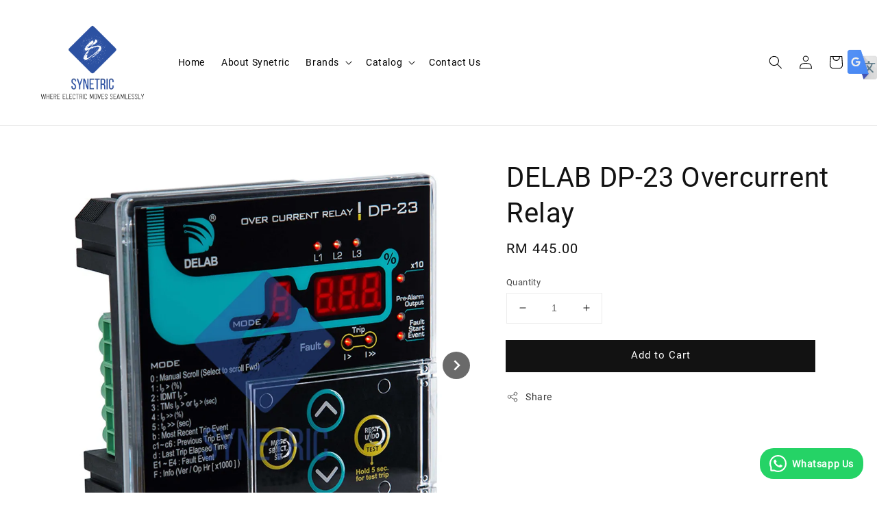

--- FILE ---
content_type: text/javascript
request_url: https://store-themes.easystore.co/208099/themes/49034/assets/global.js?t=1769014813
body_size: 5377
content:

function getFocusableElements(container) {
  return Array.from(
    container.querySelectorAll(
      "summary, a[href], button:enabled, [tabindex]:not([tabindex^='-']), [draggable], area, input:not([type=hidden]):enabled, select:enabled, textarea:enabled, object, iframe"
    )
  );
}

const trapFocusHandlers = {};

function trapFocus(container, elementToFocus = container) {
  var elements = getFocusableElements(container);
  var first = elements[0];
  var last = elements[elements.length - 1];

  removeTrapFocus();

  trapFocusHandlers.focusin = (event) => {
    if (
      event.target !== container &&
      event.target !== last &&
      event.target !== first
    )
      return;

    document.addEventListener('keydown', trapFocusHandlers.keydown);
  };

  trapFocusHandlers.focusout = function() {
    document.removeEventListener('keydown', trapFocusHandlers.keydown);
  };

  trapFocusHandlers.keydown = function(event) {
    if (event.code.toUpperCase() !== 'TAB') return; // If not TAB key
    // On the last focusable element and tab forward, focus the first element.
    if (event.target === last && !event.shiftKey) {
      event.preventDefault();
      first.focus();
    }

    //  On the first focusable element and tab backward, focus the last element.
    if (
      (event.target === container || event.target === first) &&
      event.shiftKey
    ) {
      event.preventDefault();
      last.focus();
    }
  };

  document.addEventListener('focusout', trapFocusHandlers.focusout);
  document.addEventListener('focusin', trapFocusHandlers.focusin);

  elementToFocus.focus();
}

const serializeForm = form => {
  const obj = {};
  const formData = new FormData(form);
  for (const key of formData.keys()) {
    const regex = /(?:^(properties\[))(.*?)(?:\]$)/;
    let matches_array = key.match(/\[\]/);

    if (matches_array) {
      let new_key = key.replace(/[^a-zA-Z0-9_-]/g, "")
      
      obj[new_key] = new FormData(form).getAll(key)

    } else if (regex.test(key)) { 
      obj.properties = obj.properties || {};
      obj.properties[regex.exec(key)[2]] = formData.get(key);
    } else {
      obj[key] = formData.get(key);
    }
  }
console.log('obj',obj);
  return JSON.stringify(obj);
};

function removeTrapFocus(elementToFocus = null) {
  document.removeEventListener('focusin', trapFocusHandlers.focusin);
  document.removeEventListener('focusout', trapFocusHandlers.focusout);
  document.removeEventListener('keydown', trapFocusHandlers.keydown);

  if (elementToFocus) elementToFocus.focus();
}

function pauseAllMedia() {
  document.querySelectorAll('.js-youtube').forEach((video) => {
    video.contentWindow.postMessage('{"event":"command","func":"' + 'pauseVideo' + '","args":""}', '*');
  });
  document.querySelectorAll('.js-vimeo').forEach((video) => {
    video.contentWindow.postMessage('{"method":"pause"}', '*');
  });
  document.querySelectorAll('video').forEach((video) => video.pause());
  document.querySelectorAll('product-model').forEach((model) => {
    if (model.modelViewerUI) modelViewerUI.pause();
  });
}

function debounce(fn, wait) {
  let t;
  return (...args) => {
    clearTimeout(t);
    t = setTimeout(() => fn.apply(this, args), wait);
  };
}

function slideToggle(element, duration = 300, trigger) {
  if (!element) return;

  const icon = trigger.querySelector('.chevron-icon'); 
  const isHidden = window.getComputedStyle(element).display === "none";

  if (isHidden) {
      // Show the element
      element.style.display = "block";
      const height = element.scrollHeight;
      element.style.height = "0px";
      element.style.overflow = "hidden";

      setTimeout(() => {
          element.style.transition = `height ${duration}ms ease-in-out`;
          element.style.height = height + "px";

          setTimeout(() => {
              element.style.height = "";
              element.style.transition = "";
              element.style.overflow = "";
          }, duration);

          if (icon) {
              icon.classList.add('rotate');
          }
      }, 10);
  } else {
      // Hide the element
      const height = element.scrollHeight;
      element.style.height = height + "px";
      element.style.overflow = "hidden";

      setTimeout(() => {
          element.style.transition = `height ${duration}ms ease-in-out`;
          element.style.height = "0px";

          setTimeout(() => {
              element.style.display = "none";
              element.style.height = "";
              element.style.transition = "";
              element.style.overflow = "";
          }, duration);

          if (icon) {
              icon.classList.remove('rotate');
          }
      }, 10);
  }
}

document.querySelectorAll('.rte table').forEach((table) => {
  table.outerHTML = '<div class="table-wrapper">'+ table.outerHTML +'</div>'
})

class QuantityInput extends HTMLElement {
  constructor() {
    super();
    this.input = this.querySelector('input');
    this.changeEvent = new Event('change', { bubbles: true })

    this.querySelectorAll('button').forEach(
      (button) => button.addEventListener('click', this.onButtonClick.bind(this))
    );
  }

  onButtonClick(event) {
    event.preventDefault();
    const previousValue = this.input.value;

    event.target.name === 'plus' ? this.input.stepUp() : this.input.stepDown();
    if (previousValue !== this.input.value) this.input.dispatchEvent(this.changeEvent);
  }
}

customElements.define('quantity-input', QuantityInput);

class VariantSelects {

  onVariantChange(selected_variant, prefix_id = '') {
    this.currentVariant = selected_variant
    this.productForm = document.getElementById(`AddToCartForm${prefix_id}`);
    this.productInfo = document.getElementById(`ProductInfo${prefix_id}`);
    this.toggleAddButton(true, '', false);
    this.updateProductPrice();

    if (!this.currentVariant || (!this.currentVariant.available && this.currentVariant.inventory_quantity != 0)) {
      this.toggleAddButton(true, '', true);
      this.setUnavailable();
    } else {

      const price = document.getElementById('price');
      if (price) price.classList.remove('visibility-hidden');
      this.toggleAddButton(!this.currentVariant.available, window.variantStrings.soldOut);
    }
  }
  
  updateVariantsUnavailable(all_variants,variants_unavailable){
    let match_disabled_variant = {};
    variants_unavailable.forEach((variant_unavailable)=>{
      let matched_variant = this.matchVariantUnavailable(this.currentVariant.options,variant_unavailable.options)
      if(matched_variant){
        Object.keys(matched_variant).forEach(key => {
          let option_index = `option${Number(key) + 1}`;
          match_disabled_variant[option_index] = match_disabled_variant[option_index] ?? [];
          if(key == '0' && this.currentVariant.options.length > 1) {
            match_disabled_variant[option_index].push(...this.matchOptionUnavailable(key, matched_variant[key], variants_unavailable, all_variants));
          }else{
            match_disabled_variant[option_index].push(...matched_variant[key]);
          }
        });
      }
    })
      
    this.productForm.querySelectorAll(`.disabled`).forEach((el)=>{
      el.classList.remove('disabled'),el.removeAttribute("disabled");
    })

    Object.entries(match_disabled_variant).forEach(([key, values]) => {
      values.forEach(value => {
        let escaped_value = value.replace(/'/g, "\\'"),
            el = this.productForm.querySelector(`[data-option='${key}'] [value='${escaped_value}']`);
            el.classList.add('disabled');
            // el.disabled = true;
      });
    });
    
  }
  
  matchVariantUnavailable(selected_variant,variant_unavailable){
    let matches = selected_variant.filter((value,index) => variant_unavailable[index] == value );
    if (matches.length == selected_variant.length - 1) {
      let option_unavailable = variant_unavailable.filter((value,index) => selected_variant[index] != value),
          option_index = variant_unavailable.findIndex(value => option_unavailable.includes(value));
      return { [option_index] : option_unavailable };
    }
    return false;
  }

  matchOptionUnavailable(index,options,variants_unavailable,all_variants){
    let total_unavailable_option = [];
    options.forEach(option => {
      let matches_available = all_variants.filter((value) => value.options[index] == option),
          matches_unavailable = variants_unavailable.filter((value) => value.options[index] == option);
          
      if (matches_available.length == matches_unavailable.length) total_unavailable_option.push(option)
    })
    return total_unavailable_option;
  }

  toggleAddButton(disable = true, text, modifyClass = true) {
    if (!this.productForm) return;

    const addButton = this.productForm.querySelector('[name="add"]');
    if (!addButton) return;

    if (disable) {
      addButton.setAttribute('disabled', true);
      if (text) addButton.innerHTML = text;
    } else {
      addButton.removeAttribute('disabled');
      addButton.innerHTML = window.variantStrings.addToCart;
      if(addButton.dataset.updateCart)  addButton.innerHTML = window.variantStrings.updateCart;
    }

    if (!modifyClass) return;
  }


  updateProductPrice(){
    [...this.productInfo.querySelectorAll('.price-item .money')].map((el)=>{
      el.innerHTML = EasyStore.Currencies.formatMoney(this.currentVariant.price)
    });
    [...this.productInfo.querySelectorAll('.price__compare .money')].map((el)=>{
      el.innerHTML = EasyStore.Currencies.formatMoney(this.currentVariant.compare_at_price)
    });

    this.productInfo.querySelector('#price .price').classList.remove('price--sold-out','price--on-sale')
    this.productInfo.querySelector('.product-form__quantity').style.display = ''
    this.productInfo.querySelector('.product-form__submit').style.display = ''

    if(this.currentVariant.compare_at_price > this.currentVariant.price) this.productInfo.querySelector('#price .price').classList.add('price--on-sale')
    if(!this.currentVariant.available && this.currentVariant.inventory_quantity <= 0) {
      this.productInfo.querySelector('#price .price').classList.add('price--sold-out')
      this.productInfo.querySelector('.product-form__quantity').style.display = 'none'
    }

    if(this.currentVariant.price <= 0){
      this.productInfo.querySelector('.product-form__quantity').style.display = 'none'
      this.productInfo.querySelector('.product-form__submit').style.display = 'none'
    }
    
  }

  setUnavailable() {
    const addButton = this.productForm.querySelector('[name="add"]');
    const price = document.getElementById('price');
    if (!addButton) return;
    addButton.innerHTML = window.variantStrings.unavailable;
    if (price) price.classList.add('visibility-hidden');
  }

}
const VariantSelector = new VariantSelects;


class MenuDrawer extends HTMLElement {
  constructor() {
    super();

    this.mainDetailsToggle = this.querySelector('details');
    const summaryElements = this.querySelectorAll('summary');
    this.addAccessibilityAttributes(summaryElements);

    if (navigator.platform === 'iPhone') document.documentElement.style.setProperty('--viewport-height', `${window.innerHeight}px`);

    this.addEventListener('keyup', this.onKeyUp.bind(this));
    this.addEventListener('focusout', this.onFocusOut.bind(this));
    this.bindEvents();
  }

  bindEvents() {
    this.querySelectorAll('summary').forEach(summary => summary.addEventListener('click', this.onSummaryClick.bind(this)));
    this.querySelectorAll('button').forEach(button => button.addEventListener('click', this.onCloseButtonClick.bind(this)));
  }

  addAccessibilityAttributes(summaryElements) {
    summaryElements.forEach(element => {
      element.setAttribute('role', 'button');
      element.setAttribute('aria-expanded', false);
      element.setAttribute('aria-controls', element.nextElementSibling.id);
    });
  }

  onKeyUp(event) {
    if(event.code.toUpperCase() !== 'ESCAPE') return;

    const openDetailsElement = event.target.closest('details[open]');
    if(!openDetailsElement) return;

    openDetailsElement === this.mainDetailsToggle ? this.closeMenuDrawer(this.mainDetailsToggle.querySelector('summary')) : this.closeSubmenu(openDetailsElement);
  }

  onSummaryClick(event) {
    const summaryElement = event.currentTarget;
    const detailsElement = summaryElement.parentNode;
    const isOpen = detailsElement.hasAttribute('open');

    if (detailsElement === this.mainDetailsToggle) {
      if(isOpen) event.preventDefault();
      isOpen ? this.closeMenuDrawer(summaryElement) : this.openMenuDrawer(summaryElement);
    } else {
      trapFocus(summaryElement.nextElementSibling, detailsElement.querySelector('button'));

      setTimeout(() => {
        detailsElement.classList.add('menu-opening');
      });
    }
  }

  openMenuDrawer(summaryElement) {
    setTimeout(() => {
      this.mainDetailsToggle.classList.add('menu-opening');
    });
    summaryElement.setAttribute('aria-expanded', true);
    trapFocus(this.mainDetailsToggle, summaryElement);
    document.body.classList.add(`overflow-hidden-${this.dataset.breakpoint}`);
  }

  closeMenuDrawer(event, elementToFocus = false) {
    if (event !== undefined) {
      this.mainDetailsToggle.classList.remove('menu-opening');
      this.mainDetailsToggle.querySelectorAll('details').forEach(details =>  {
        details.removeAttribute('open');
        details.classList.remove('menu-opening');
      });
      this.mainDetailsToggle.querySelector('summary').setAttribute('aria-expanded', false);
      document.body.classList.remove(`overflow-hidden-${this.dataset.breakpoint}`);
      removeTrapFocus(elementToFocus);
      this.closeAnimation(this.mainDetailsToggle);
    }
  }

  onFocusOut(event) {
    setTimeout(() => {
      if (this.mainDetailsToggle.hasAttribute('open') && !this.mainDetailsToggle.contains(document.activeElement)) this.closeMenuDrawer();
    });
  }

  onCloseButtonClick(event) {
    const detailsElement = event.currentTarget.closest('details');
    this.closeSubmenu(detailsElement);
  }

  closeSubmenu(detailsElement) {
    detailsElement.classList.remove('menu-opening');
    removeTrapFocus();
    this.closeAnimation(detailsElement);
  }

  closeAnimation(detailsElement) {
    let animationStart;

    const handleAnimation = (time) => {
      if (animationStart === undefined) {
        animationStart = time;
      }

      const elapsedTime = time - animationStart;

      if (elapsedTime < 400) {
        window.requestAnimationFrame(handleAnimation);
      } else {
        detailsElement.removeAttribute('open');
        if (detailsElement.closest('details[open]')) {
          trapFocus(detailsElement.closest('details[open]'), detailsElement.querySelector('summary'));
        }
      }
    }

    window.requestAnimationFrame(handleAnimation);
  }
}

customElements.define('menu-drawer', MenuDrawer);

class HeaderDrawer extends MenuDrawer {
  constructor() {
    super();
  }

  openMenuDrawer(summaryElement) {
    this.header = this.header || document.getElementById('easystore-section-header');
    this.borderOffset = this.borderOffset || this.closest('.header-wrapper').classList.contains('header-wrapper--border-bottom') ? 1 : 0;
    document.documentElement.style.setProperty('--header-bottom-position', `${parseInt(this.header.getBoundingClientRect().bottom - this.borderOffset)}px`);

    setTimeout(() => {
      this.mainDetailsToggle.classList.add('menu-opening');
    });

    summaryElement.setAttribute('aria-expanded', true);
    trapFocus(this.mainDetailsToggle, summaryElement);
    document.body.classList.add(`overflow-hidden-${this.dataset.breakpoint}`);
  }
}

customElements.define('header-drawer', HeaderDrawer);

class DeferredMedia extends HTMLElement {
  constructor() {
    super();
    const poster = this.querySelector('[id^="Deferred-Poster-"]');
    if (!poster) return;
    poster.addEventListener('click', this.loadContent.bind(this));

    let youtube_id = this.querySelector('iframe').getAttribute('data-video-id'),
        VID_REGEX = /(?:youtube(?:-nocookie)?\.com\/(?:[^\/\n\s]+\/\S+\/|(?:v|e(?:mbed)?)\/|\S*?[?&]v=)|youtu\.be\/)([a-zA-Z0-9_-]{11})/;
    if(youtube_id.match(VID_REGEX) != null) youtube_id = youtube_id.match(VID_REGEX)[1];
    this.querySelector('iframe').src = `https://www.youtube.com/embed/${ youtube_id }?enablejsapi=1&rel=0`
  }
  
  loadContent() {
    window.pauseAllMedia();
    if (!this.getAttribute('loaded')) {

      this.setAttribute('loaded', true);
      this.querySelector('video, model-viewer, iframe').focus();

      this.querySelectorAll('.js-youtube').forEach((video) => {
        video.contentWindow.postMessage('{"event":"command","func":"' + 'playVideo' + '","args":""}', '*');
      });

    }
  }
}

customElements.define('deferred-media', DeferredMedia);

class SliderComponent extends HTMLElement {
  constructor() {
    super();
    this.slider = this.querySelector('ul');
    this.sliderItems = this.querySelectorAll('li');
    this.pageCount = this.querySelector('.slider-counter--current');
    this.pageTotal = this.querySelector('.slider-counter--total');
    this.prevButton = this.querySelector('button[name="previous"]');
    this.nextButton = this.querySelector('button[name="next"]');

    if (!this.slider || !this.nextButton) return;

    const resizeObserver = new ResizeObserver(entries => this.initPages());
    resizeObserver.observe(this.slider);

    this.slider.addEventListener('scroll', this.update.bind(this));
    this.prevButton.addEventListener('click', this.onButtonClick.bind(this));
    this.nextButton.addEventListener('click', this.onButtonClick.bind(this));
  }

  initPages() {
    const sliderItemsToShow = Array.from(this.sliderItems).filter(element => element.clientWidth > 0);
    this.sliderLastItem = sliderItemsToShow[sliderItemsToShow.length - 1];
    if (sliderItemsToShow.length === 0) return;
    this.slidesPerPage = Math.floor(this.slider.clientWidth / sliderItemsToShow[0].clientWidth);
    this.totalPages = sliderItemsToShow.length - this.slidesPerPage + 1;
    this.update();
  }

  update() {
    if (!this.pageCount || !this.pageTotal) return;
    this.currentPage = Math.round(this.slider.scrollLeft / this.sliderLastItem.clientWidth) + 1;

    if (this.currentPage === 1) {
      this.prevButton.setAttribute('disabled', true);
    } else {
      this.prevButton.removeAttribute('disabled');
    }

    if (this.currentPage === this.totalPages) {
      this.nextButton.setAttribute('disabled', true);
    } else {
      this.nextButton.removeAttribute('disabled');
    }

    this.pageCount.textContent = this.currentPage;
    this.pageTotal.textContent = this.totalPages;
  }

  onButtonClick(event) {
    console.log('onButtonClick');
    event.preventDefault();
    const slideScrollPosition = event.currentTarget.name === 'next' ? this.slider.scrollLeft + this.sliderLastItem.clientWidth : this.slider.scrollLeft - this.sliderLastItem.clientWidth;
    this.slider.scrollTo({
      left: slideScrollPosition
    });
  }
}

customElements.define('slider-component', SliderComponent);

class AddToCartButton extends HTMLElement {
  constructor() {
    super();

    this.loading = this.querySelector('.loading-overlay');
    this.button = this.querySelector('.addToClassList');
    this.quickviewModal = document.querySelector('product-quickview-modal');
    this.button.addEventListener('click', this.onSubmitHandler.bind(this), { passive: false });
    this.cartNotification = document.querySelector('cart-notification');
  }

  async onSubmitHandler(evt) {
    evt.preventDefault();
    this.setLoading(true);
    const { productId } = this.button.dataset;

    if (window.getProductProperties && productId && this.quickviewModal) {
      const hasProps = await new Promise(resolve => {
        window.getProductProperties(true, productId, null, res => resolve(!!res.propertyStatus));
      });
      if (hasProps) {
        this.quickviewModal.open(this.button);
        this.setLoading(false);
        return;
      } 
    } 
    this.addToCartHandler();
  }

  addToCartHandler() {
    const { variantId, productHandle, productPriceMax, productAvailable } = this.button.dataset;

    // If product is unavailable or price is zero, redirect to product page
    if (productPriceMax <= 0 || !productAvailable) {
      window.location.href = `/products/${productHandle}`;
      return;
    }

    // If sole variant is selected, add to cart
    if (variantId) {
      this.addToCart();
      return;
    }

    // If quickview modal exists, open it; otherwise, redirect
    if (productHandle && this.quickviewModal) {
      this.quickviewModal.open(this.button);
      this.setLoading(false);
      return;
    }
    window.location.href = `/products/${productHandle}`;
  }

  addToCart(){
    this.cartNotification.setActiveElement(document.activeElement);

    this.button.classList.add('transparent');

    const body = {
      _token : this.button.dataset.token,
      id : this.button.dataset.variantId,
      quantity : this.button.dataset.quantity
    }

    EasyStore.Action.addToCart(body,(cart)=>{

      if(window.location.pathname == '/cart'){
        location.reload()
      }else if(cart.item_count != undefined && cart.latest_items != undefined){
        this.cartNotification.renderContents(cart)
      } 
      
      console.log('addToCart',cart);
      this.setLoading(false);
    })
  }

  setLoading(isLoading = true){
    if (isLoading) {
      this.button.classList.add('transparent');
      this.loading.classList.remove('hidden');
    } else {
      this.button.classList.remove('transparent');
      this.loading.classList.add('hidden');
    }
  }

}

customElements.define('add-to-cart-button', AddToCartButton);